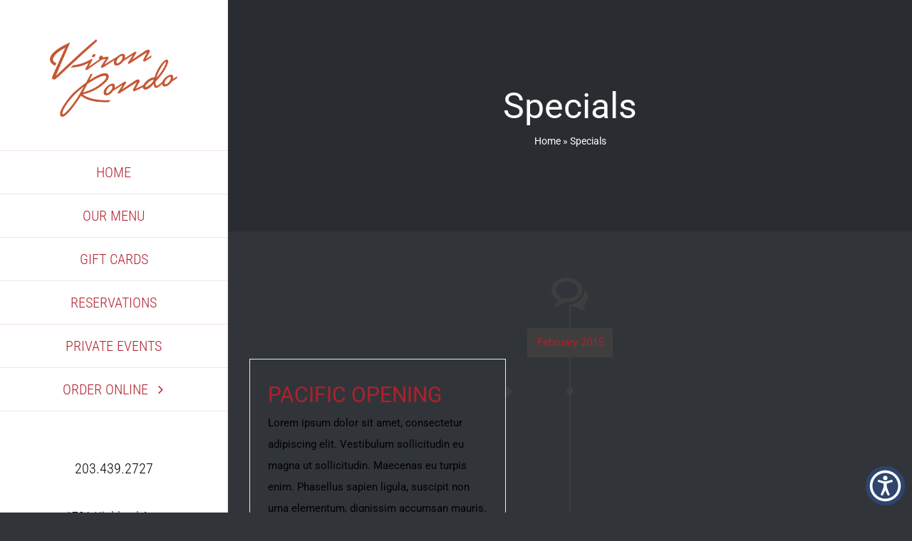

--- FILE ---
content_type: text/html; charset=UTF-8
request_url: https://www.vironrondoosteria.com/category/specials/
body_size: 13187
content:
<!DOCTYPE html>
<html class="avada-html-layout-wide avada-html-header-position-left avada-html-is-archive" lang="en-US" prefix="og: http://ogp.me/ns# fb: http://ogp.me/ns/fb#">
<head>
	<meta http-equiv="X-UA-Compatible" content="IE=edge" />
	<meta http-equiv="Content-Type" content="text/html; charset=utf-8"/>
	<meta name="viewport" content="width=device-width, initial-scale=1" />
	<meta name='robots' content='index, follow, max-image-preview:large, max-snippet:-1, max-video-preview:-1' />
	<style>img:is([sizes="auto" i], [sizes^="auto," i]) { contain-intrinsic-size: 3000px 1500px }</style>
	
	<!-- This site is optimized with the Yoast SEO plugin v26.4 - https://yoast.com/wordpress/plugins/seo/ -->
	<title>Specials Archives - Viron Rondo Osteria</title>
	<link rel="canonical" href="https://www.vironrondoosteria.com/category/specials/" />
	<meta property="og:locale" content="en_US" />
	<meta property="og:type" content="article" />
	<meta property="og:title" content="Specials Archives - Viron Rondo Osteria" />
	<meta property="og:url" content="https://www.vironrondoosteria.com/category/specials/" />
	<meta property="og:site_name" content="Viron Rondo Osteria" />
	<meta name="twitter:card" content="summary_large_image" />
	<script type="application/ld+json" class="yoast-schema-graph">{"@context":"https://schema.org","@graph":[{"@type":"CollectionPage","@id":"https://www.vironrondoosteria.com/category/specials/","url":"https://www.vironrondoosteria.com/category/specials/","name":"Specials Archives - Viron Rondo Osteria","isPartOf":{"@id":"https://www.vironrondoosteria.com/#website"},"breadcrumb":{"@id":"https://www.vironrondoosteria.com/category/specials/#breadcrumb"},"inLanguage":"en-US"},{"@type":"BreadcrumbList","@id":"https://www.vironrondoosteria.com/category/specials/#breadcrumb","itemListElement":[{"@type":"ListItem","position":1,"name":"Home","item":"https://www.vironrondoosteria.com/"},{"@type":"ListItem","position":2,"name":"Specials"}]},{"@type":"WebSite","@id":"https://www.vironrondoosteria.com/#website","url":"https://www.vironrondoosteria.com/","name":"Viron Rondo Osteria","description":"Viron Rondo Osteria","potentialAction":[{"@type":"SearchAction","target":{"@type":"EntryPoint","urlTemplate":"https://www.vironrondoosteria.com/?s={search_term_string}"},"query-input":{"@type":"PropertyValueSpecification","valueRequired":true,"valueName":"search_term_string"}}],"inLanguage":"en-US"}]}</script>
	<!-- / Yoast SEO plugin. -->


<link rel='dns-prefetch' href='//www.googletagmanager.com' />
<link rel='dns-prefetch' href='//stats.wp.com' />
<link rel='preconnect' href='//i0.wp.com' />
<link rel='preconnect' href='//c0.wp.com' />
<link rel="alternate" type="application/rss+xml" title="Viron Rondo Osteria &raquo; Feed" href="https://www.vironrondoosteria.com/feed/" />
<link rel="alternate" type="application/rss+xml" title="Viron Rondo Osteria &raquo; Comments Feed" href="https://www.vironrondoosteria.com/comments/feed/" />
					<link rel="shortcut icon" href="https://www.vironrondoosteria.com/wp-content/uploads/2021/11/favicon.png" type="image/x-icon" />
		
					<!-- Apple Touch Icon -->
			<link rel="apple-touch-icon" sizes="180x180" href="https://www.vironrondoosteria.com/wp-content/uploads/2021/11/favicon.png">
		
					<!-- Android Icon -->
			<link rel="icon" sizes="192x192" href="https://www.vironrondoosteria.com/wp-content/uploads/2021/11/favicon.png">
		
					<!-- MS Edge Icon -->
			<meta name="msapplication-TileImage" content="https://www.vironrondoosteria.com/wp-content/uploads/2021/11/favicon.png">
				<link rel="alternate" type="application/rss+xml" title="Viron Rondo Osteria &raquo; Specials Category Feed" href="https://www.vironrondoosteria.com/category/specials/feed/" />
				
		<meta property="og:locale" content="en_US"/>
		<meta property="og:type" content="article"/>
		<meta property="og:site_name" content="Viron Rondo Osteria"/>
		<meta property="og:title" content="Specials Archives - Viron Rondo Osteria"/>
				<meta property="og:url" content="https://www.vironrondoosteria.com/ho-chi-minh-opening/"/>
																				<meta property="og:image" content=""/>
		<meta property="og:image:width" content=""/>
		<meta property="og:image:height" content=""/>
		<meta property="og:image:type" content=""/>
				<link rel='stylesheet' id='embedpress-css-css' href='https://www.vironrondoosteria.com/wp-content/plugins/embedpress/assets/css/embedpress.css?ver=1763460049' type='text/css' media='all' />
<link rel='stylesheet' id='embedpress-blocks-style-css' href='https://www.vironrondoosteria.com/wp-content/plugins/embedpress/assets/css/blocks.build.css?ver=1763460049' type='text/css' media='all' />
<link rel='stylesheet' id='mediaelement-css' href='https://c0.wp.com/c/6.8.3/wp-includes/js/mediaelement/mediaelementplayer-legacy.min.css' type='text/css' media='all' />
<link rel='stylesheet' id='wp-mediaelement-css' href='https://c0.wp.com/c/6.8.3/wp-includes/js/mediaelement/wp-mediaelement.min.css' type='text/css' media='all' />
<style id='jetpack-sharing-buttons-style-inline-css' type='text/css'>
.jetpack-sharing-buttons__services-list{display:flex;flex-direction:row;flex-wrap:wrap;gap:0;list-style-type:none;margin:5px;padding:0}.jetpack-sharing-buttons__services-list.has-small-icon-size{font-size:12px}.jetpack-sharing-buttons__services-list.has-normal-icon-size{font-size:16px}.jetpack-sharing-buttons__services-list.has-large-icon-size{font-size:24px}.jetpack-sharing-buttons__services-list.has-huge-icon-size{font-size:36px}@media print{.jetpack-sharing-buttons__services-list{display:none!important}}.editor-styles-wrapper .wp-block-jetpack-sharing-buttons{gap:0;padding-inline-start:0}ul.jetpack-sharing-buttons__services-list.has-background{padding:1.25em 2.375em}
</style>
<link rel='stylesheet' id='child-style-css' href='https://www.vironrondoosteria.com/wp-content/themes/Avada-Child-Theme/style.css?ver=6.8.3' type='text/css' media='all' />
<link rel='stylesheet' id='microthemer-css' href='https://www.vironrondoosteria.com/wp-content/micro-themes/active-styles.css?mts=34&#038;ver=6.8.3' type='text/css' media='all' />
<link rel='stylesheet' id='fusion-dynamic-css-css' href='https://www.vironrondoosteria.com/wp-content/uploads/fusion-styles/c61c7864fe8afd960f01760b2a151d10.min.css?ver=3.13.3' type='text/css' media='all' />

<!-- Google tag (gtag.js) snippet added by Site Kit -->
<!-- Google Analytics snippet added by Site Kit -->
<script type="text/javascript" src="https://www.googletagmanager.com/gtag/js?id=GT-PZQ8XV3G" id="google_gtagjs-js" async></script>
<script type="text/javascript" id="google_gtagjs-js-after">
/* <![CDATA[ */
window.dataLayer = window.dataLayer || [];function gtag(){dataLayer.push(arguments);}
gtag("set","linker",{"domains":["www.vironrondoosteria.com"]});
gtag("js", new Date());
gtag("set", "developer_id.dZTNiMT", true);
gtag("config", "GT-PZQ8XV3G");
 window._googlesitekit = window._googlesitekit || {}; window._googlesitekit.throttledEvents = []; window._googlesitekit.gtagEvent = (name, data) => { var key = JSON.stringify( { name, data } ); if ( !! window._googlesitekit.throttledEvents[ key ] ) { return; } window._googlesitekit.throttledEvents[ key ] = true; setTimeout( () => { delete window._googlesitekit.throttledEvents[ key ]; }, 5 ); gtag( "event", name, { ...data, event_source: "site-kit" } ); }; 
/* ]]> */
</script>
<link rel="https://api.w.org/" href="https://www.vironrondoosteria.com/wp-json/" /><link rel="alternate" title="JSON" type="application/json" href="https://www.vironrondoosteria.com/wp-json/wp/v2/categories/25" /><link rel="EditURI" type="application/rsd+xml" title="RSD" href="https://www.vironrondoosteria.com/xmlrpc.php?rsd" />
<meta name="generator" content="WordPress 6.8.3" />
        <script data-accessible-account-id="wp_vFtGhKjLm"
                id="allAccessibleWidget"
                src="https://www.vironrondoosteria.com/wp-content/plugins/allaccessible/assets/widget.js"
                defer></script>
        <meta name="generator" content="Site Kit by Google 1.171.0" />	<style>img#wpstats{display:none}</style>
		<style type="text/css" id="css-fb-visibility">@media screen and (max-width: 640px){.fusion-no-small-visibility{display:none !important;}body .sm-text-align-center{text-align:center !important;}body .sm-text-align-left{text-align:left !important;}body .sm-text-align-right{text-align:right !important;}body .sm-flex-align-center{justify-content:center !important;}body .sm-flex-align-flex-start{justify-content:flex-start !important;}body .sm-flex-align-flex-end{justify-content:flex-end !important;}body .sm-mx-auto{margin-left:auto !important;margin-right:auto !important;}body .sm-ml-auto{margin-left:auto !important;}body .sm-mr-auto{margin-right:auto !important;}body .fusion-absolute-position-small{position:absolute;top:auto;width:100%;}.awb-sticky.awb-sticky-small{ position: sticky; top: var(--awb-sticky-offset,0); }}@media screen and (min-width: 641px) and (max-width: 1024px){.fusion-no-medium-visibility{display:none !important;}body .md-text-align-center{text-align:center !important;}body .md-text-align-left{text-align:left !important;}body .md-text-align-right{text-align:right !important;}body .md-flex-align-center{justify-content:center !important;}body .md-flex-align-flex-start{justify-content:flex-start !important;}body .md-flex-align-flex-end{justify-content:flex-end !important;}body .md-mx-auto{margin-left:auto !important;margin-right:auto !important;}body .md-ml-auto{margin-left:auto !important;}body .md-mr-auto{margin-right:auto !important;}body .fusion-absolute-position-medium{position:absolute;top:auto;width:100%;}.awb-sticky.awb-sticky-medium{ position: sticky; top: var(--awb-sticky-offset,0); }}@media screen and (min-width: 1025px){.fusion-no-large-visibility{display:none !important;}body .lg-text-align-center{text-align:center !important;}body .lg-text-align-left{text-align:left !important;}body .lg-text-align-right{text-align:right !important;}body .lg-flex-align-center{justify-content:center !important;}body .lg-flex-align-flex-start{justify-content:flex-start !important;}body .lg-flex-align-flex-end{justify-content:flex-end !important;}body .lg-mx-auto{margin-left:auto !important;margin-right:auto !important;}body .lg-ml-auto{margin-left:auto !important;}body .lg-mr-auto{margin-right:auto !important;}body .fusion-absolute-position-large{position:absolute;top:auto;width:100%;}.awb-sticky.awb-sticky-large{ position: sticky; top: var(--awb-sticky-offset,0); }}</style><style type="text/css">.recentcomments a{display:inline !important;padding:0 !important;margin:0 !important;}</style><meta name="generator" content="Powered by Slider Revolution 6.7.38 - responsive, Mobile-Friendly Slider Plugin for WordPress with comfortable drag and drop interface." />
<script data-jetpack-boost="ignore">function setREVStartSize(e){
			//window.requestAnimationFrame(function() {
				window.RSIW = window.RSIW===undefined ? window.innerWidth : window.RSIW;
				window.RSIH = window.RSIH===undefined ? window.innerHeight : window.RSIH;
				try {
					var pw = document.getElementById(e.c).parentNode.offsetWidth,
						newh;
					pw = pw===0 || isNaN(pw) || (e.l=="fullwidth" || e.layout=="fullwidth") ? window.RSIW : pw;
					e.tabw = e.tabw===undefined ? 0 : parseInt(e.tabw);
					e.thumbw = e.thumbw===undefined ? 0 : parseInt(e.thumbw);
					e.tabh = e.tabh===undefined ? 0 : parseInt(e.tabh);
					e.thumbh = e.thumbh===undefined ? 0 : parseInt(e.thumbh);
					e.tabhide = e.tabhide===undefined ? 0 : parseInt(e.tabhide);
					e.thumbhide = e.thumbhide===undefined ? 0 : parseInt(e.thumbhide);
					e.mh = e.mh===undefined || e.mh=="" || e.mh==="auto" ? 0 : parseInt(e.mh,0);
					if(e.layout==="fullscreen" || e.l==="fullscreen")
						newh = Math.max(e.mh,window.RSIH);
					else{
						e.gw = Array.isArray(e.gw) ? e.gw : [e.gw];
						for (var i in e.rl) if (e.gw[i]===undefined || e.gw[i]===0) e.gw[i] = e.gw[i-1];
						e.gh = e.el===undefined || e.el==="" || (Array.isArray(e.el) && e.el.length==0)? e.gh : e.el;
						e.gh = Array.isArray(e.gh) ? e.gh : [e.gh];
						for (var i in e.rl) if (e.gh[i]===undefined || e.gh[i]===0) e.gh[i] = e.gh[i-1];
											
						var nl = new Array(e.rl.length),
							ix = 0,
							sl;
						e.tabw = e.tabhide>=pw ? 0 : e.tabw;
						e.thumbw = e.thumbhide>=pw ? 0 : e.thumbw;
						e.tabh = e.tabhide>=pw ? 0 : e.tabh;
						e.thumbh = e.thumbhide>=pw ? 0 : e.thumbh;
						for (var i in e.rl) nl[i] = e.rl[i]<window.RSIW ? 0 : e.rl[i];
						sl = nl[0];
						for (var i in nl) if (sl>nl[i] && nl[i]>0) { sl = nl[i]; ix=i;}
						var m = pw>(e.gw[ix]+e.tabw+e.thumbw) ? 1 : (pw-(e.tabw+e.thumbw)) / (e.gw[ix]);
						newh =  (e.gh[ix] * m) + (e.tabh + e.thumbh);
					}
					var el = document.getElementById(e.c);
					if (el!==null && el) el.style.height = newh+"px";
					el = document.getElementById(e.c+"_wrapper");
					if (el!==null && el) {
						el.style.height = newh+"px";
						el.style.display = "block";
					}
				} catch(e){
					console.log("Failure at Presize of Slider:" + e)
				}
			//});
		  };</script>
		<script type="text/javascript">
			var doc = document.documentElement;
			doc.setAttribute( 'data-useragent', navigator.userAgent );
		</script>
		<!-- Global site tag (gtag.js) - Google Analytics -->
<script async src="https://www.googletagmanager.com/gtag/js?id=UA-39146892-19"></script>
<script>
  window.dataLayer = window.dataLayer || [];
  function gtag(){dataLayer.push(arguments);}
  gtag('js', new Date());

  gtag('config', 'UA-39146892-19');
</script>
	<meta name="facebook-domain-verification" content="g4g1j1vxw0o3q1yzj3nr8jovdfgghr" />

<!-- Meta Pixel Code -->
<script>
  !function(f,b,e,v,n,t,s)
  {if(f.fbq)return;n=f.fbq=function(){n.callMethod?
  n.callMethod.apply(n,arguments):n.queue.push(arguments)};
  if(!f._fbq)f._fbq=n;n.push=n;n.loaded=!0;n.version='2.0';
  n.queue=[];t=b.createElement(e);t.async=!0;
  t.src=v;s=b.getElementsByTagName(e)[0];
  s.parentNode.insertBefore(t,s)}(window, document,'script',
  'https://connect.facebook.net/en_US/fbevents.js');
  fbq('init', '818357829399178');
  fbq('track', 'PageView');
</script>
<noscript><img height="1" width="1" style="display:none"
  src="https://www.facebook.com/tr?id=818357829399178&ev=PageView&noscript=1"
/></noscript>
<!-- End Meta Pixel Code --></head>

<body class="archive category category-specials category-25 wp-theme-Avada wp-child-theme-Avada-Child-Theme mtp-173 mtp-post-ho-chi-minh-opening fusion-image-hovers fusion-pagination-sizing fusion-button_type-flat fusion-button_span-no fusion-button_gradient-linear avada-image-rollover-circle-yes avada-image-rollover-yes avada-image-rollover-direction-left awbh-left fusion-body ltr no-tablet-sticky-header no-mobile-sticky-header no-desktop-totop no-mobile-totop fusion-disable-outline fusion-sub-menu-fade mobile-logo-pos-center layout-wide-mode avada-has-boxed-modal-shadow-none layout-scroll-offset-full avada-has-zero-margin-offset-top side-header side-header-left menu-text-align-center mobile-menu-design-modern fusion-show-pagination-text fusion-header-layout-v1 avada-responsive avada-footer-fx-none avada-menu-highlight-style-bar fusion-search-form-classic fusion-main-menu-search-dropdown fusion-avatar-square avada-dropdown-styles avada-blog-layout-timeline avada-blog-archive-layout-timeline avada-header-shadow-no avada-menu-icon-position-left avada-has-megamenu-shadow avada-has-mainmenu-dropdown-divider avada-has-pagetitle-bg-full avada-has-100-footer avada-has-breadcrumb-mobile-hidden avada-has-titlebar-bar_and_content avada-has-pagination-padding avada-flyout-menu-direction-fade avada-ec-views-v1" data-awb-post-id="173">
		<a class="skip-link screen-reader-text" href="#content">Skip to content</a>

	<div id="boxed-wrapper">
		
		<div id="wrapper" class="fusion-wrapper">
			<div id="home" style="position:relative;top:-1px;"></div>
												<div class="fusion-tb-header" id="side-header"><div class="fusion-sticky-container awb-sticky-content side-header-wrapper" data-sticky-large-visibility="1" ><div class="fusion-fullwidth fullwidth-box fusion-builder-row-1 fusion-flex-container nonhundred-percent-fullwidth non-hundred-percent-height-scrolling fusion-sticky-container fusion-custom-z-index" style="--awb-border-sizes-right:1px;--awb-border-color:rgba(176,32,47,0.13);--awb-border-radius-top-left:0px;--awb-border-radius-top-right:0px;--awb-border-radius-bottom-right:0px;--awb-border-radius-bottom-left:0px;--awb-z-index:9999;--awb-padding-top:0px;--awb-padding-right:0px;--awb-padding-bottom:0px;--awb-padding-left:0px;--awb-padding-top-medium:15px;--awb-padding-right-medium:25px;--awb-padding-bottom-medium:15px;--awb-padding-left-medium:25px;--awb-background-color:#ffffff;--awb-flex-wrap:wrap;" data-transition-offset="0" data-scroll-offset="0" data-sticky-small-visibility="1" data-sticky-medium-visibility="1" data-sticky-large-visibility="1" ><div class="fusion-builder-row fusion-row fusion-flex-align-items-stretch fusion-flex-content-wrap" style="max-width:1216.8px;margin-left: calc(-4% / 2 );margin-right: calc(-4% / 2 );"><div class="fusion-layout-column fusion_builder_column fusion-builder-column-0 fusion_builder_column_1_1 1_1 fusion-flex-column fusion-no-small-visibility fusion-no-medium-visibility" style="--awb-padding-top:40px;--awb-padding-right:60px;--awb-padding-bottom:32px;--awb-padding-left:60px;--awb-bg-size:cover;--awb-border-color:rgba(176,32,47,0.13);--awb-border-bottom:1px;--awb-border-style:solid;--awb-width-large:100%;--awb-margin-top-large:0px;--awb-spacing-right-large:1.92%;--awb-margin-bottom-large:0px;--awb-spacing-left-large:1.92%;--awb-width-medium:100%;--awb-order-medium:0;--awb-spacing-right-medium:1.92%;--awb-spacing-left-medium:1.92%;--awb-width-small:100%;--awb-order-small:0;--awb-spacing-right-small:1.92%;--awb-spacing-left-small:1.92%;"><div class="fusion-column-wrapper fusion-column-has-shadow fusion-flex-justify-content-flex-start fusion-content-layout-column"><div class="fusion-image-element md-text-align-left sm-text-align-left" style="text-align:center;--awb-margin-top:-30px;--awb-margin-bottom:-30px;--awb-caption-title-font-family:var(--h2_typography-font-family);--awb-caption-title-font-weight:var(--h2_typography-font-weight);--awb-caption-title-font-style:var(--h2_typography-font-style);--awb-caption-title-size:var(--h2_typography-font-size);--awb-caption-title-transform:var(--h2_typography-text-transform);--awb-caption-title-line-height:var(--h2_typography-line-height);--awb-caption-title-letter-spacing:var(--h2_typography-letter-spacing);"><span class=" fusion-imageframe imageframe-none imageframe-1 hover-type-none"><a class="fusion-no-lightbox" href="https://www.vironrondoosteria.com/" target="_self" aria-label="Viron Rondo Osteria Logo"><img data-recalc-dims="1" fetchpriority="high" decoding="async" width="1170" height="1170" alt="Viron Rondo Osteria Logo" src="https://i0.wp.com/www.vironrondoosteria.com/wp-content/uploads/2024/08/logopsd.png?resize=1170%2C1170&#038;ssl=1" class="img-responsive wp-image-4775 disable-lazyload" srcset="https://i0.wp.com/www.vironrondoosteria.com/wp-content/uploads/2024/08/logopsd.png?resize=66%2C66&amp;ssl=1 66w, https://i0.wp.com/www.vironrondoosteria.com/wp-content/uploads/2024/08/logopsd.png?resize=150%2C150&amp;ssl=1 150w, https://i0.wp.com/www.vironrondoosteria.com/wp-content/uploads/2024/08/logopsd.png?resize=200%2C200&amp;ssl=1 200w, https://i0.wp.com/www.vironrondoosteria.com/wp-content/uploads/2024/08/logopsd.png?resize=300%2C300&amp;ssl=1 300w, https://i0.wp.com/www.vironrondoosteria.com/wp-content/uploads/2024/08/logopsd.png?resize=400%2C400&amp;ssl=1 400w, https://i0.wp.com/www.vironrondoosteria.com/wp-content/uploads/2024/08/logopsd.png?resize=500%2C500&amp;ssl=1 500w, https://i0.wp.com/www.vironrondoosteria.com/wp-content/uploads/2024/08/logopsd.png?resize=600%2C600&amp;ssl=1 600w, https://i0.wp.com/www.vironrondoosteria.com/wp-content/uploads/2024/08/logopsd.png?resize=700%2C700&amp;ssl=1 700w, https://i0.wp.com/www.vironrondoosteria.com/wp-content/uploads/2024/08/logopsd.png?resize=768%2C768&amp;ssl=1 768w, https://i0.wp.com/www.vironrondoosteria.com/wp-content/uploads/2024/08/logopsd.png?resize=800%2C800&amp;ssl=1 800w, https://i0.wp.com/www.vironrondoosteria.com/wp-content/uploads/2024/08/logopsd.png?resize=1024%2C1024&amp;ssl=1 1024w, https://i0.wp.com/www.vironrondoosteria.com/wp-content/uploads/2024/08/logopsd.png?resize=1200%2C1200&amp;ssl=1 1200w, https://i0.wp.com/www.vironrondoosteria.com/wp-content/uploads/2024/08/logopsd.png?resize=1536%2C1536&amp;ssl=1 1536w, https://i0.wp.com/www.vironrondoosteria.com/wp-content/uploads/2024/08/logopsd.png?w=2340&amp;ssl=1 2340w, https://i0.wp.com/www.vironrondoosteria.com/wp-content/uploads/2024/08/logopsd.png?w=3061&amp;ssl=1 3061w" sizes="(max-width: 1024px) 100vw, (max-width: 640px) 100vw, 1200px" /></a></span></div></div></div><div class="fusion-layout-column fusion_builder_column fusion-builder-column-1 fusion_builder_column_1_1 1_1 fusion-flex-column fusion-no-large-visibility" style="--awb-padding-top:0px;--awb-padding-right:0px;--awb-padding-bottom:0px;--awb-padding-left:0px;--awb-bg-size:cover;--awb-width-large:100%;--awb-margin-top-large:0px;--awb-spacing-right-large:1.92%;--awb-margin-bottom-large:0px;--awb-spacing-left-large:1.92%;--awb-width-medium:75%;--awb-order-medium:0;--awb-spacing-right-medium:2.56%;--awb-spacing-left-medium:2.56%;--awb-width-small:75%;--awb-order-small:0;--awb-spacing-right-small:2.56%;--awb-spacing-left-small:2.56%;"><div class="fusion-column-wrapper fusion-column-has-shadow fusion-flex-justify-content-flex-start fusion-content-layout-column"><div class="fusion-image-element md-text-align-left sm-text-align-left" style="text-align:center;--awb-caption-title-font-family:var(--h2_typography-font-family);--awb-caption-title-font-weight:var(--h2_typography-font-weight);--awb-caption-title-font-style:var(--h2_typography-font-style);--awb-caption-title-size:var(--h2_typography-font-size);--awb-caption-title-transform:var(--h2_typography-text-transform);--awb-caption-title-line-height:var(--h2_typography-line-height);--awb-caption-title-letter-spacing:var(--h2_typography-letter-spacing);"><span class=" fusion-imageframe imageframe-none imageframe-2 hover-type-none"><a class="fusion-no-lightbox" href="https://www.vironrondoosteria.com/" target="_self" aria-label="Viron Rondo"><img data-recalc-dims="1" decoding="async" width="1170" height="222" alt="Viron Rondo Logo" src="https://i0.wp.com/www.vironrondoosteria.com/wp-content/uploads/2024/08/logohorizontal.png?resize=1170%2C222&#038;ssl=1" class="img-responsive wp-image-4778 disable-lazyload" srcset="https://i0.wp.com/www.vironrondoosteria.com/wp-content/uploads/2024/08/logohorizontal.png?resize=200%2C38&amp;ssl=1 200w, https://i0.wp.com/www.vironrondoosteria.com/wp-content/uploads/2024/08/logohorizontal.png?resize=300%2C57&amp;ssl=1 300w, https://i0.wp.com/www.vironrondoosteria.com/wp-content/uploads/2024/08/logohorizontal.png?resize=400%2C76&amp;ssl=1 400w, https://i0.wp.com/www.vironrondoosteria.com/wp-content/uploads/2024/08/logohorizontal.png?resize=500%2C95&amp;ssl=1 500w, https://i0.wp.com/www.vironrondoosteria.com/wp-content/uploads/2024/08/logohorizontal.png?resize=600%2C114&amp;ssl=1 600w, https://i0.wp.com/www.vironrondoosteria.com/wp-content/uploads/2024/08/logohorizontal.png?resize=700%2C133&amp;ssl=1 700w, https://i0.wp.com/www.vironrondoosteria.com/wp-content/uploads/2024/08/logohorizontal.png?resize=768%2C145&amp;ssl=1 768w, https://i0.wp.com/www.vironrondoosteria.com/wp-content/uploads/2024/08/logohorizontal.png?resize=800%2C152&amp;ssl=1 800w, https://i0.wp.com/www.vironrondoosteria.com/wp-content/uploads/2024/08/logohorizontal.png?resize=1024%2C194&amp;ssl=1 1024w, https://i0.wp.com/www.vironrondoosteria.com/wp-content/uploads/2024/08/logohorizontal.png?w=1172&amp;ssl=1 1172w" sizes="(max-width: 1024px) 100vw, (max-width: 640px) 100vw, 1172px" /></a></span></div></div></div><div class="fusion-layout-column fusion_builder_column fusion-builder-column-2 fusion_builder_column_1_1 1_1 fusion-flex-column fusion-flex-align-self-center" style="--awb-padding-top:0px;--awb-padding-right:0px;--awb-padding-bottom:0px;--awb-padding-left:0px;--awb-bg-size:cover;--awb-border-color:#313539;--awb-border-style:solid;--awb-width-large:100%;--awb-margin-top-large:0px;--awb-spacing-right-large:1.92%;--awb-margin-bottom-large:0px;--awb-spacing-left-large:1.92%;--awb-width-medium:25%;--awb-order-medium:0;--awb-spacing-right-medium:7.68%;--awb-spacing-left-medium:7.68%;--awb-width-small:25%;--awb-order-small:0;--awb-spacing-right-small:7.68%;--awb-spacing-left-small:7.68%;"><div class="fusion-column-wrapper fusion-column-has-shadow fusion-flex-justify-content-flex-start fusion-content-layout-column"><nav class="awb-menu awb-menu_column awb-menu_em-hover mobile-mode-collapse-to-button awb-menu_icons-left awb-menu_dc-yes mobile-trigger-fullwidth-off awb-menu_mobile-accordion awb-menu_indent-center mobile-size-full-absolute loading mega-menu-loading awb-menu_desktop awb-menu_dropdown awb-menu_expand-right awb-menu_transition-fade" style="--awb-font-size:20px;--awb-text-transform:none;--awb-gap:0px;--awb-justify-content:center;--awb-items-padding-top:10px;--awb-items-padding-right:60px;--awb-items-padding-bottom:10px;--awb-items-padding-left:60px;--awb-border-color:rgba(176,32,47,0.13);--awb-border-bottom:1px;--awb-color:#b1212f;--awb-active-color:#000000;--awb-active-border-bottom:1px;--awb-active-border-color:rgba(176,32,47,0.13);--awb-submenu-sep-color:rgba(255,255,255,0);--awb-submenu-border-radius-top-left:3px;--awb-submenu-border-radius-top-right:3px;--awb-submenu-border-radius-bottom-right:3px;--awb-submenu-border-radius-bottom-left:3px;--awb-submenu-active-bg:#941615;--awb-submenu-active-color:#ffffff;--awb-submenu-text-transform:none;--awb-icons-color:#ffffff;--awb-main-justify-content:center;--awb-mobile-nav-button-align-hor:center;--awb-mobile-nav-items-height:25;--awb-mobile-active-bg:#b0202e;--awb-mobile-active-color:#ffffff;--awb-mobile-trigger-font-size:40px;--awb-trigger-padding-right:0px;--awb-trigger-padding-bottom:0px;--awb-trigger-padding-left:0px;--awb-mobile-trigger-color:#c55531;--awb-mobile-trigger-background-color:rgba(255,255,255,0);--awb-mobile-nav-trigger-bottom-margin:15px;--awb-mobile-sep-color:#e0e0e0;--awb-mobile-justify:center;--awb-mobile-caret-left:auto;--awb-mobile-caret-right:0;--awb-box-shadow:0px 5px 10px 0px rgba(78,109,67,0.05);;--awb-fusion-font-family-typography:&quot;Roboto Condensed&quot;;--awb-fusion-font-style-typography:normal;--awb-fusion-font-weight-typography:300;--awb-fusion-font-family-submenu-typography:inherit;--awb-fusion-font-style-submenu-typography:normal;--awb-fusion-font-weight-submenu-typography:400;--awb-fusion-font-family-mobile-typography:inherit;--awb-fusion-font-style-mobile-typography:normal;--awb-fusion-font-weight-mobile-typography:400;" aria-label="Cafe Main Menu" data-breakpoint="640" data-count="0" data-transition-type="fade" data-transition-time="300" data-expand="right"><button type="button" class="awb-menu__m-toggle awb-menu__m-toggle_no-text" aria-expanded="false" aria-controls="menu-cafe-main-menu"><span class="awb-menu__m-toggle-inner"><span class="collapsed-nav-text"><span class="screen-reader-text">Toggle Navigation</span></span><span class="awb-menu__m-collapse-icon awb-menu__m-collapse-icon_no-text"><span class="awb-menu__m-collapse-icon-open awb-menu__m-collapse-icon-open_no-text cafe-menu"></span><span class="awb-menu__m-collapse-icon-close awb-menu__m-collapse-icon-close_no-text cafe-close"></span></span></span></button><ul id="menu-cafe-main-menu" class="fusion-menu awb-menu__main-ul awb-menu__main-ul_column"><li  id="menu-item-979"  class="menu-item menu-item-type-custom menu-item-object-custom menu-item-979 awb-menu__li awb-menu__main-li awb-menu__main-li_regular"  data-item-id="979"><span class="awb-menu__main-background-default awb-menu__main-background-default_fade"></span><span class="awb-menu__main-background-active awb-menu__main-background-active_fade"></span><a  href="/" class="awb-menu__main-a awb-menu__main-a_regular"><span class="menu-text">HOME</span></a></li><li  id="menu-item-980"  class="menu-item menu-item-type-custom menu-item-object-custom menu-item-980 awb-menu__li awb-menu__main-li awb-menu__main-li_regular"  data-item-id="980"><span class="awb-menu__main-background-default awb-menu__main-background-default_fade"></span><span class="awb-menu__main-background-active awb-menu__main-background-active_fade"></span><a  href="/our-menu" class="awb-menu__main-a awb-menu__main-a_regular"><span class="menu-text">OUR MENU</span></a></li><li  id="menu-item-981"  class="menu-item menu-item-type-custom menu-item-object-custom menu-item-981 awb-menu__li awb-menu__main-li awb-menu__main-li_regular"  data-item-id="981"><span class="awb-menu__main-background-default awb-menu__main-background-default_fade"></span><span class="awb-menu__main-background-active awb-menu__main-background-active_fade"></span><a  href="https://www.vironrondoosteria.com/gift-cards/" class="awb-menu__main-a awb-menu__main-a_regular"><span class="menu-text">GIFT CARDS</span></a></li><li  id="menu-item-983"  class="menu-item menu-item-type-custom menu-item-object-custom menu-item-983 awb-menu__li awb-menu__main-li awb-menu__main-li_regular"  data-item-id="983"><span class="awb-menu__main-background-default awb-menu__main-background-default_fade"></span><span class="awb-menu__main-background-active awb-menu__main-background-active_fade"></span><a  href="#hours" class="awb-menu__main-a awb-menu__main-a_regular"><span class="menu-text">RESERVATIONS</span></a></li><li  id="menu-item-985"  class="menu-item menu-item-type-custom menu-item-object-custom menu-item-985 awb-menu__li awb-menu__main-li awb-menu__main-li_regular"  data-item-id="985"><span class="awb-menu__main-background-default awb-menu__main-background-default_fade"></span><span class="awb-menu__main-background-active awb-menu__main-background-active_fade"></span><a  href="https://www.vironrondoosteria.com/private-events/" class="awb-menu__main-a awb-menu__main-a_regular"><span class="menu-text">PRIVATE EVENTS</span></a></li><li  id="menu-item-2148"  class="menu-item menu-item-type-custom menu-item-object-custom menu-item-has-children menu-item-2148 awb-menu__li awb-menu__main-li awb-menu__main-li_regular"  data-item-id="2148"><span class="awb-menu__main-background-default awb-menu__main-background-default_fade"></span><span class="awb-menu__main-background-active awb-menu__main-background-active_fade"></span><a  target="_blank" rel="noopener noreferrer" href="https://bit.ly/3GfKQAl" class="awb-menu__main-a awb-menu__main-a_regular"><span class="menu-text">ORDER ONLINE</span><span class="awb-menu__open-nav-submenu-hover"></span></a><button type="button" aria-label="Open submenu of ORDER ONLINE" aria-expanded="false" class="awb-menu__open-nav-submenu_mobile awb-menu__open-nav-submenu_main"></button><ul class="awb-menu__sub-ul awb-menu__sub-ul_main"><li  id="menu-item-4767"  class="menu-item menu-item-type-custom menu-item-object-custom menu-item-4767 awb-menu__li awb-menu__sub-li" ><a  href="https://bit.ly/3GfKQAl" class="awb-menu__sub-a"><span>TAKE OUT</span></a></li><li  id="menu-item-4768"  class="menu-item menu-item-type-custom menu-item-object-custom menu-item-has-children menu-item-4768 awb-menu__li awb-menu__sub-li" ><a  href="#" class="awb-menu__sub-a"><span>DELIVERY</span><span class="awb-menu__open-nav-submenu-hover"></span></a><button type="button" aria-label="Open submenu of DELIVERY" aria-expanded="false" class="awb-menu__open-nav-submenu_mobile awb-menu__open-nav-submenu_sub"></button><ul class="awb-menu__sub-ul awb-menu__sub-ul_grand"><li  id="menu-item-4766"  class="menu-item menu-item-type-custom menu-item-object-custom menu-item-4766 awb-menu__li awb-menu__sub-li" ><a  href="https://www.ubereats.com/store/viron-rondo-osteria-cheshire/ts1ZEo3dUX-xMa9U2FUTpg?diningMode=DELIVERY&#038;mod=storeDeliveryTime&#038;modctx=%257B%2522entryPoint%2522%253A%2522store-auto-surface%2522%252C%2522encodedStoreUuid%2522%253A%2522ts1ZEo3dUX-xMa9U2FUTpg%2522%257D&#038;pl=[base64]%3D&#038;ps=1" class="awb-menu__sub-a"><span>Delivery via UberEats</span></a></li><li  id="menu-item-4769"  class="menu-item menu-item-type-custom menu-item-object-custom menu-item-4769 awb-menu__li awb-menu__sub-li" ><a  href="https://www.doordash.com/store/viron-rondo-osteria-cheshire-149088/" class="awb-menu__sub-a"><span>Delivery via DoorDash</span></a></li><li  id="menu-item-4770"  class="menu-item menu-item-type-custom menu-item-object-custom menu-item-4770 awb-menu__li awb-menu__sub-li" ><a  href="https://www.grubhub.com/restaurant/viron-rondo-osteria-1721-highland-ave-cheshire/7056432" class="awb-menu__sub-a"><span>Delivery via GrubHub</span></a></li></ul></li><li  id="menu-item-4792"  class="menu-item menu-item-type-custom menu-item-object-custom menu-item-has-children menu-item-4792 awb-menu__li awb-menu__sub-li" ><a  href="#" class="awb-menu__sub-a"><span>CATERING</span><span class="awb-menu__open-nav-submenu-hover"></span></a><button type="button" aria-label="Open submenu of CATERING" aria-expanded="false" class="awb-menu__open-nav-submenu_mobile awb-menu__open-nav-submenu_sub"></button><ul class="awb-menu__sub-ul awb-menu__sub-ul_grand"><li  id="menu-item-4793"  class="menu-item menu-item-type-custom menu-item-object-custom menu-item-4793 awb-menu__li awb-menu__sub-li" ><a  href="https://www.toasttab.com/catering/viron-rondo-osteria-1721-highland-ave" class="awb-menu__sub-a"><span>Online Catering Pick-Up &#038; Delivery</span></a></li></ul></li></ul></li></ul></nav></div></div><div class="fusion-layout-column fusion_builder_column fusion-builder-column-3 fusion_builder_column_1_1 1_1 fusion-flex-column fusion-no-small-visibility fusion-no-medium-visibility" style="--awb-padding-top:40px;--awb-padding-bottom:12vh;--awb-bg-size:cover;--awb-width-large:100%;--awb-margin-top-large:0px;--awb-spacing-right-large:1.92%;--awb-margin-bottom-large:0px;--awb-spacing-left-large:1.92%;--awb-width-medium:100%;--awb-order-medium:0;--awb-spacing-right-medium:1.92%;--awb-spacing-left-medium:1.92%;--awb-width-small:100%;--awb-order-small:0;--awb-spacing-right-small:1.92%;--awb-spacing-left-small:1.92%;"><div class="fusion-column-wrapper fusion-column-has-shadow fusion-flex-justify-content-flex-start fusion-content-layout-column"><div class="fusion-text fusion-text-1" style="--awb-font-size:20px;--awb-text-transform:none;--awb-text-color:#000000;--awb-text-font-family:&quot;Roboto Condensed&quot;;--awb-text-font-style:normal;--awb-text-font-weight:300;"><p style="text-align: center;">203.439.2727</p>
</div><div class="fusion-text fusion-text-2" style="--awb-font-size:18px;--awb-line-height:20px;--awb-text-transform:none;--awb-text-color:#000000;--awb-text-font-family:&quot;Roboto Condensed&quot;;--awb-text-font-style:normal;--awb-text-font-weight:300;"><p style="text-align: center;">1721 Highland Ave,<br />
Cheshire, CT 06410</p>
</div><div class="fusion-social-links fusion-social-links-1" style="--awb-margin-top:0px;--awb-margin-right:0px;--awb-margin-bottom:0px;--awb-margin-left:0px;--awb-alignment:center;--awb-box-border-top:1px;--awb-box-border-right:0px;--awb-box-border-bottom:0px;--awb-box-border-left:0px;--awb-icon-colors-hover:#ffffff;--awb-box-colors-hover:#af202e;--awb-box-border-color:#efefef;--awb-box-border-color-hover:#af202e;"><div class="fusion-social-networks boxed-icons color-type-custom"><div class="fusion-social-networks-wrapper"><a class="fusion-social-network-icon fusion-tooltip fusion-facebook awb-icon-facebook" style="color:#b1212f;font-size:18px;width:18px;background-color:#ffffff;border-color:#ffffff;border-radius:50%;" data-placement="top" data-title="Facebook" data-toggle="tooltip" title="Facebook" aria-label="facebook" target="_blank" rel="noopener noreferrer" href="https://www.facebook.com/VironRondoOsteria"></a><a class="fusion-social-network-icon fusion-tooltip fusion-instagram awb-icon-instagram" style="color:#b1212f;font-size:18px;width:18px;background-color:#ffffff;border-color:#ffffff;border-radius:50%;" data-placement="top" data-title="Instagram" data-toggle="tooltip" title="Instagram" aria-label="instagram" target="_blank" rel="noopener noreferrer" href="https://www.instagram.com/vironrondo/"></a><a class="fusion-social-network-icon fusion-tooltip fusion-tiktok awb-icon-tiktok" style="color:#b1212f;font-size:18px;width:18px;background-color:#ffffff;border-color:#ffffff;border-radius:50%;" data-placement="top" data-title="Tiktok" data-toggle="tooltip" title="Tiktok" aria-label="tiktok" target="_blank" rel="noopener noreferrer" href="https://www.tiktok.com/@vironrondoosteria"></a><a class="fusion-social-network-icon fusion-tooltip fusion-yelp awb-icon-yelp" style="color:#b1212f;font-size:18px;width:18px;background-color:#ffffff;border-color:#ffffff;border-radius:50%;" data-placement="top" data-title="Yelp" data-toggle="tooltip" title="Yelp" aria-label="yelp" target="_blank" rel="noopener noreferrer" href="https://www.yelp.com/biz/viron-rondo-osteria-cheshire"></a></div></div></div></div></div></div></div>
</div></div>		<div id="sliders-container" class="fusion-slider-visibility">
					</div>
											
			<section class="avada-page-titlebar-wrapper" aria-label="Page Title Bar">
	<div class="fusion-page-title-bar fusion-page-title-bar-none fusion-page-title-bar-center">
		<div class="fusion-page-title-row">
			<div class="fusion-page-title-wrapper">
				<div class="fusion-page-title-captions">

																							<h1 class="entry-title">Specials</h1>

											
																		<div class="fusion-page-title-secondary">
								<nav class="fusion-breadcrumbs awb-yoast-breadcrumbs" aria-label="Breadcrumb"><span><span><a href="https://www.vironrondoosteria.com/">Home</a></span> » <span class="breadcrumb_last" aria-current="page">Specials</span></span></nav>							</div>
											
				</div>

				
			</div>
		</div>
	</div>
</section>

						<main id="main" class="clearfix ">
				<div class="fusion-row" style="">
<section id="content" class=" full-width" style="width: 100%;">
	
	<div id="posts-container" class="fusion-blog-archive fusion-blog-layout-timeline-wrapper fusion-clearfix">
	<div class="fusion-posts-container fusion-no-meta-info fusion-blog-pagination fusion-blog-rollover " data-pages="1">
								<div class="fusion-timeline-icon"><i class="awb-icon-bubbles" aria-hidden="true"></i></div>
			<div class="fusion-blog-layout-timeline fusion-clearfix">

			
						<div class="fusion-timeline-line"></div>
		
		
										<h3 class="fusion-timeline-date">February 2015</h3><div class="fusion-collapse-month">			<article id="post-173" class="fusion-post-timeline fusion-left-column  post fusion-clearfix post-173 type-post status-publish format-standard hentry category-dinner category-featured category-opening category-specials">
				
				
				
									
				
														<div class="fusion-post-content-wrapper">
				
														<div class="fusion-timeline-circle"></div>
					<div class="fusion-timeline-arrow"></div>
				
				<div class="fusion-post-content post-content">
					<h2 class="entry-title fusion-post-title"><a href="https://www.vironrondoosteria.com/ho-chi-minh-opening/">PACIFIC OPENING</a></h2>
																<span class="vcard rich-snippet-hidden"><span class="fn"><a href="https://www.vironrondoosteria.com/author/admin/" title="Posts by admin" rel="author">admin</a></span></span><span class="updated rich-snippet-hidden">2015-02-04T19:09:25-05:00</span>
												
					
					<div class="fusion-post-content-container">
						<p>Lorem ipsum dolor sit amet, consectetur adipiscing elit. Vestibulum sollicitudin eu magna ut sollicitudin. Maecenas eu turpis enim. Phasellus sapien ligula, suscipit non urna elementum, dignissim accumsan mauris. Duis bibendum purus vitae purus scelerisque, ut mollis purus luctus. Vestibulum at auctor urna. Nam facilisis, justo ac pellentesque faucibus, libero magna congue tortor, eu varius ante  [...]</p>					</div>
				</div>

				
													<span class="entry-title rich-snippet-hidden">PACIFIC OPENING</span><span class="vcard rich-snippet-hidden"><span class="fn"><a href="https://www.vironrondoosteria.com/author/admin/" title="Posts by admin" rel="author">admin</a></span></span><span class="updated rich-snippet-hidden">2015-02-04T19:09:25-05:00</span>				
									</div>
				
							</article>

			
		
					</div>
		
	</div>

				</div>
	</div>
</section>
						
					</div>  <!-- fusion-row -->
				</main>  <!-- #main -->
				
				
								
					<div class="fusion-tb-footer fusion-footer"><div class="fusion-footer-widget-area fusion-widget-area"><div class="fusion-fullwidth fullwidth-box fusion-builder-row-2 fusion-flex-container has-pattern-background has-mask-background hundred-percent-fullwidth non-hundred-percent-height-scrolling" style="--awb-border-radius-top-left:0px;--awb-border-radius-top-right:0px;--awb-border-radius-bottom-right:0px;--awb-border-radius-bottom-left:0px;--awb-padding-top:0px;--awb-padding-bottom:0px;--awb-padding-top-small:0px;--awb-padding-right-small:0px;--awb-padding-bottom-small:0px;--awb-padding-left-small:0px;--awb-margin-top:0px;--awb-margin-bottom:0px;--awb-background-color:#efefef;--awb-flex-wrap:wrap;" ><div class="fusion-builder-row fusion-row fusion-flex-align-items-stretch fusion-flex-content-wrap" style="width:104% !important;max-width:104% !important;margin-left: calc(-4% / 2 );margin-right: calc(-4% / 2 );"><div class="fusion-layout-column fusion_builder_column fusion-builder-column-4 fusion-flex-column" style="--awb-padding-top:50px;--awb-padding-right:50px;--awb-padding-bottom:50px;--awb-padding-left:50px;--awb-padding-right-small:15px;--awb-padding-left-small:15px;--awb-bg-size:cover;--awb-width-large:20%;--awb-margin-top-large:0px;--awb-spacing-right-large:0%;--awb-margin-bottom-large:0px;--awb-spacing-left-large:0%;--awb-width-medium:100%;--awb-order-medium:0;--awb-spacing-right-medium:1.92%;--awb-spacing-left-medium:1.92%;--awb-width-small:100%;--awb-order-small:0;--awb-spacing-right-small:1.92%;--awb-spacing-left-small:1.92%;"><div class="fusion-column-wrapper fusion-column-has-shadow fusion-flex-justify-content-flex-start fusion-content-layout-column"><div class="fusion-image-element " style="--awb-margin-top:50px;--awb-margin-right-small:50px;--awb-margin-left-small:50px;--awb-caption-title-font-family:var(--h2_typography-font-family);--awb-caption-title-font-weight:var(--h2_typography-font-weight);--awb-caption-title-font-style:var(--h2_typography-font-style);--awb-caption-title-size:var(--h2_typography-font-size);--awb-caption-title-transform:var(--h2_typography-text-transform);--awb-caption-title-line-height:var(--h2_typography-line-height);--awb-caption-title-letter-spacing:var(--h2_typography-letter-spacing);"><span class=" fusion-imageframe imageframe-none imageframe-3 hover-type-none"><img decoding="async" width="850" height="1568" title="awardofexcellence2022logo_color" src="https://i0.wp.com/www.vironrondoosteria.com/wp-content/uploads/2026/02/awardofexcellence2022logo_color.jpg?fit=850%2C1568&ssl=1" data-orig-src="https://www.vironrondoosteria.com/wp-content/uploads/2026/02/awardofexcellence2022logo_color.jpg" alt class="lazyload img-responsive wp-image-4989" srcset="data:image/svg+xml,%3Csvg%20xmlns%3D%27http%3A%2F%2Fwww.w3.org%2F2000%2Fsvg%27%20width%3D%27850%27%20height%3D%271568%27%20viewBox%3D%270%200%20850%201568%27%3E%3Crect%20width%3D%27850%27%20height%3D%271568%27%20fill-opacity%3D%220%22%2F%3E%3C%2Fsvg%3E" data-srcset="https://i0.wp.com/www.vironrondoosteria.com/wp-content/uploads/2026/02/awardofexcellence2022logo_color.jpg?resize=163%2C300&amp;ssl=1 163w, https://i0.wp.com/www.vironrondoosteria.com/wp-content/uploads/2026/02/awardofexcellence2022logo_color.jpg?resize=200%2C369&amp;ssl=1 200w, https://i0.wp.com/www.vironrondoosteria.com/wp-content/uploads/2026/02/awardofexcellence2022logo_color.jpg?resize=400%2C738&amp;ssl=1 400w, https://i0.wp.com/www.vironrondoosteria.com/wp-content/uploads/2026/02/awardofexcellence2022logo_color.jpg?resize=555%2C1024&amp;ssl=1 555w, https://i0.wp.com/www.vironrondoosteria.com/wp-content/uploads/2026/02/awardofexcellence2022logo_color.jpg?resize=600%2C1107&amp;ssl=1 600w, https://i0.wp.com/www.vironrondoosteria.com/wp-content/uploads/2026/02/awardofexcellence2022logo_color.jpg?resize=768%2C1417&amp;ssl=1 768w, https://i0.wp.com/www.vironrondoosteria.com/wp-content/uploads/2026/02/awardofexcellence2022logo_color.jpg?resize=800%2C1476&amp;ssl=1 800w, https://i0.wp.com/www.vironrondoosteria.com/wp-content/uploads/2026/02/awardofexcellence2022logo_color.jpg?resize=833%2C1536&amp;ssl=1 833w, https://i0.wp.com/www.vironrondoosteria.com/wp-content/uploads/2026/02/awardofexcellence2022logo_color.jpg?w=850&amp;ssl=1 850w" data-sizes="auto" data-orig-sizes="(max-width: 1024px) 100vw, (max-width: 640px) 100vw, (max-width: 1919px) 400px,(min-width: 1920px) 20.00vw" /></span></div><div class="fusion-menu-anchor" id="reservations"></div></div></div><div class="fusion-layout-column fusion_builder_column fusion-builder-column-5 fusion-flex-column" style="--awb-padding-top:50px;--awb-padding-right:50px;--awb-padding-bottom:50px;--awb-padding-left:50px;--awb-bg-color:#f9f9f9;--awb-bg-color-hover:#f9f9f9;--awb-bg-size:cover;--awb-width-large:30%;--awb-margin-top-large:0px;--awb-spacing-right-large:0%;--awb-margin-bottom-large:0px;--awb-spacing-left-large:0%;--awb-width-medium:100%;--awb-order-medium:0;--awb-spacing-right-medium:1.92%;--awb-spacing-left-medium:1.92%;--awb-width-small:100%;--awb-order-small:0;--awb-spacing-right-small:1.92%;--awb-spacing-left-small:1.92%;" data-scroll-devices="small-visibility,medium-visibility,large-visibility"><div class="fusion-column-wrapper fusion-column-has-shadow fusion-flex-justify-content-flex-start fusion-content-layout-column"><div class="fusion-text fusion-text-3" style="--awb-font-size:32px;--awb-text-transform:none;--awb-text-color:#b0202e;--awb-text-font-family:&quot;Roboto&quot;;--awb-text-font-style:normal;--awb-text-font-weight:300;"><p style="text-align: center;">RESERVATIONS</p>
</div><div class="fusion-text fusion-text-4" style="--awb-content-alignment:center;--awb-text-transform:none;"><p><script type='text/javascript' src='//www.opentable.com/widget/reservation/loader?rid=253753&#038;type=standard&#038;theme=standard&#038;iframe=true&#038;domain=com&#038;lang=en-US&#038;newtab=false&#038;ot_source=Restaurant%20website'></script></p>
</div><div class="fusion-text fusion-text-5" style="--awb-font-size:14px;--awb-line-height:23px;--awb-text-transform:none;--awb-text-color:#000000;--awb-text-font-family:&quot;Open Sans&quot;;--awb-text-font-style:normal;--awb-text-font-weight:400;"><p style="text-align: center;">Reserve by phone<br />
<a href="tel:2034392727">(203) 439-2727</a></p>
</div></div></div><div class="fusion-layout-column fusion_builder_column fusion-builder-column-6 fusion-flex-column fusion-no-small-visibility" style="--awb-padding-top:50px;--awb-padding-right:50px;--awb-padding-bottom:50px;--awb-padding-left:50px;--awb-padding-right-small:15px;--awb-padding-left-small:15px;--awb-bg-size:cover;--awb-width-large:30%;--awb-margin-top-large:0px;--awb-spacing-right-large:0%;--awb-margin-bottom-large:0px;--awb-spacing-left-large:0%;--awb-width-medium:100%;--awb-order-medium:0;--awb-spacing-right-medium:1.92%;--awb-spacing-left-medium:1.92%;--awb-width-small:100%;--awb-order-small:0;--awb-spacing-right-small:1.92%;--awb-spacing-left-small:1.92%;"><div class="fusion-column-wrapper fusion-column-has-shadow fusion-flex-justify-content-flex-start fusion-content-layout-column"><div class="fusion-text fusion-text-6" style="--awb-font-size:32px;--awb-text-transform:none;--awb-text-color:#b0202e;--awb-text-font-family:&quot;Roboto&quot;;--awb-text-font-style:normal;--awb-text-font-weight:300;"><p style="text-align: center;">VRO HOURS</p>
</div><div class="fusion-text fusion-text-7" style="--awb-font-size:19px;--awb-line-height:23px;--awb-text-transform:none;--awb-text-color:#000000;--awb-text-font-family:&quot;Roboto&quot;;--awb-text-font-style:normal;--awb-text-font-weight:400;"><p style="text-align: center;"><strong>WE&#8217;RE OPEN</strong></p>
<p style="text-align: center;">Monday &#8211; Saturday<br />
11 AM &#8211; 10 PM</p>
<p style="text-align: center;">Sunday<br />
11 AM &#8211; 9 PM</p>
<p style="text-align: center;"><span style="font-size: 11pt;">Only Dinner menu all day on Saturdays and Sundays.</span></p>
<p style="text-align: center;"><span style="font-size: 11pt;"><strong>The bar is open till midnight every day.</strong></span></p>
<p style="text-align: center;"><strong>LUNCH IS SERVED<br />
</strong>Monday &#8211; Friday<br />
11 AM &#8211; 3 PM</p>
<p style="text-align: center;"><strong>SOCIAL HOUR<br />
</strong>Monday &#8211; Friday<br />
2 PM &#8211; 5:30 PM</p>
</div></div></div><div class="fusion-layout-column fusion_builder_column fusion-builder-column-7 fusion-flex-column" style="--awb-padding-top:50px;--awb-padding-right:50px;--awb-padding-bottom:50px;--awb-padding-left:50px;--awb-padding-right-small:15px;--awb-padding-left-small:15px;--awb-bg-color:#f7f7e1;--awb-bg-color-hover:#f7f7e1;--awb-bg-position:center center;--awb-bg-size:cover;--awb-width-large:20%;--awb-margin-top-large:0px;--awb-spacing-right-large:0%;--awb-margin-bottom-large:0px;--awb-spacing-left-large:0%;--awb-width-medium:100%;--awb-order-medium:0;--awb-spacing-right-medium:1.92%;--awb-spacing-left-medium:1.92%;--awb-width-small:100%;--awb-order-small:0;--awb-spacing-right-small:1.92%;--awb-spacing-left-small:1.92%;" data-scroll-devices="small-visibility,medium-visibility,large-visibility"><div class="fusion-column-wrapper lazyload fusion-column-has-shadow fusion-flex-justify-content-flex-start fusion-content-layout-column fusion-empty-column-bg-image fusion-column-has-bg-image" data-bg-url="https://www.vironrondoosteria.com/wp-content/uploads/2021/11/1.jpg" data-bg="https://www.vironrondoosteria.com/wp-content/uploads/2021/11/1.jpg"><img decoding="async" class="fusion-empty-dims-img-placeholder fusion-no-large-visibility" aria-label="1" src="data:image/svg+xml,%3Csvg%20xmlns%3D%27http%3A%2F%2Fwww.w3.org%2F2000%2Fsvg%27%20width%3D%272000%27%20height%3D%271333%27%20viewBox%3D%270%200%202000%201333%27%3E%3Crect%20width%3D%272000%27%20height%3D%271333%27%20fill-opacity%3D%220%22%2F%3E%3C%2Fsvg%3E"></div></div><div class="fusion-layout-column fusion_builder_column fusion-builder-column-8 fusion_builder_column_2_3 2_3 fusion-flex-column fusion-no-medium-visibility fusion-no-large-visibility" style="--awb-padding-top:50px;--awb-padding-right:50px;--awb-padding-bottom:50px;--awb-padding-left:50px;--awb-padding-right-small:15px;--awb-padding-left-small:15px;--awb-bg-size:cover;--awb-width-large:66.666666666667%;--awb-margin-top-large:0px;--awb-spacing-right-large:0%;--awb-margin-bottom-large:0px;--awb-spacing-left-large:0%;--awb-width-medium:100%;--awb-order-medium:0;--awb-spacing-right-medium:1.92%;--awb-spacing-left-medium:1.92%;--awb-width-small:100%;--awb-order-small:0;--awb-spacing-right-small:1.92%;--awb-spacing-left-small:1.92%;"><div class="fusion-column-wrapper fusion-column-has-shadow fusion-flex-justify-content-flex-start fusion-content-layout-column"><div class="fusion-text fusion-text-8" style="--awb-font-size:32px;--awb-text-transform:none;--awb-text-color:#b0202e;--awb-text-font-family:&quot;Roboto&quot;;--awb-text-font-style:normal;--awb-text-font-weight:300;"><p style="text-align: center;">VRO HOURS</p>
</div><div class="fusion-text fusion-text-9" style="--awb-font-size:19px;--awb-line-height:23px;--awb-text-transform:none;--awb-text-color:#000000;--awb-text-font-family:&quot;Roboto&quot;;--awb-text-font-style:normal;--awb-text-font-weight:400;"><p style="text-align: center;"><strong>WE&#8217;RE OPEN</strong></p>
<p style="text-align: center;">Monday &#8211; Saturday<br />
11 AM &#8211; 10 PM</p>
<p style="text-align: center;">Sunday<br />
11 AM &#8211; 9 PM</p>
<p style="text-align: center;"><span style="font-size: 11pt;">Only Dinner menu all day on Saturdays and Sundays.</span></p>
<p style="text-align: center;"><span style="font-size: 11pt;"><strong>The bar is open till midnight every day.</strong></span></p>
<p style="text-align: center;"><strong>LUNCH IS SERVED<br />
</strong>Monday &#8211; Friday<br />
11 AM &#8211; 3 PM</p>
<p style="text-align: center;"><strong>SOCIAL HOUR<br />
</strong>Monday &#8211; Friday<br />
2 PM &#8211; 5:30 PM</p>
</div></div></div></div></div><div id="hours" class="fusion-container-anchor"><div class="fusion-fullwidth fullwidth-box fusion-builder-row-3 fusion-flex-container nonhundred-percent-fullwidth non-hundred-percent-height-scrolling fusion-no-large-visibility" style="--link_hover_color: #545454;--link_color: #000000;--awb-border-radius-top-left:0px;--awb-border-radius-top-right:0px;--awb-border-radius-bottom-right:0px;--awb-border-radius-bottom-left:0px;--awb-padding-bottom:50px;--awb-background-color:#ffffff;--awb-flex-wrap:wrap;" ><div class="fusion-builder-row fusion-row fusion-flex-align-items-flex-start fusion-flex-content-wrap" style="max-width:1216.8px;margin-left: calc(-4% / 2 );margin-right: calc(-4% / 2 );"><div class="fusion-layout-column fusion_builder_column fusion-builder-column-9 fusion_builder_column_1_1 1_1 fusion-flex-column fusion-no-medium-visibility fusion-no-large-visibility" style="--awb-padding-top:20px;--awb-padding-bottom:20px;--awb-bg-size:cover;--awb-width-large:100%;--awb-margin-top-large:0px;--awb-spacing-right-large:1.92%;--awb-margin-bottom-large:0px;--awb-spacing-left-large:1.92%;--awb-width-medium:100%;--awb-order-medium:0;--awb-spacing-right-medium:1.92%;--awb-spacing-left-medium:1.92%;--awb-width-small:100%;--awb-order-small:0;--awb-spacing-right-small:1.92%;--awb-spacing-left-small:1.92%;"><div class="fusion-column-wrapper fusion-column-has-shadow fusion-flex-justify-content-flex-start fusion-content-layout-column"><div class="fusion-text fusion-text-10" style="--awb-font-size:24px;--awb-text-transform:none;--awb-text-color:#000000;--awb-text-font-family:&quot;Roboto Condensed&quot;;--awb-text-font-style:normal;--awb-text-font-weight:300;"><p style="text-align: center;"><a href="tel:2034392727">203.439.2727</a></p>
</div><div class="fusion-text fusion-text-11" style="--awb-font-size:22px;--awb-line-height:24px;--awb-text-transform:none;--awb-text-color:#000000;--awb-text-font-family:&quot;Roboto Condensed&quot;;--awb-text-font-style:normal;--awb-text-font-weight:300;"><p style="text-align: center;"><a href="https://www.google.com/maps/dir//1721+Highland+Ave,+Cheshire,+CT+06410/@41.5501974,-72.8938427,17z/data=!4m9!4m8!1m0!1m5!1m1!1s0x89e7c873eba76fd5:0x1af3522bf3d76ca5!2m2!1d-72.891654!2d41.5501974!3e0">1721 Highland Ave,</a><br />
<a href="https://www.google.com/maps/dir//1721+Highland+Ave,+Cheshire,+CT+06410/@41.5501974,-72.8938427,17z/data=!4m9!4m8!1m0!1m5!1m1!1s0x89e7c873eba76fd5:0x1af3522bf3d76ca5!2m2!1d-72.891654!2d41.5501974!3e0">Cheshire, CT 06410</a></p>
</div><div class="fusion-social-links fusion-social-links-2" style="--awb-margin-top:0px;--awb-margin-right:0px;--awb-margin-bottom:0px;--awb-margin-left:0px;--awb-alignment:center;--awb-box-border-top:1px;--awb-box-border-right:0px;--awb-box-border-bottom:0px;--awb-box-border-left:0px;--awb-icon-colors-hover:rgba(62,62,62,0.8);--awb-box-colors-hover:rgba(56,56,56,0.8);--awb-box-border-color:var(--awb-color3);--awb-box-border-color-hover:var(--awb-color4);"><div class="fusion-social-networks boxed-icons color-type-custom"><div class="fusion-social-networks-wrapper"><a class="fusion-social-network-icon fusion-tooltip fusion-facebook awb-icon-facebook" style="color:#941715;font-size:18px;width:18px;background-color:#ffffff;border-color:#ffffff;border-radius:50%;" data-placement="top" data-title="Facebook" data-toggle="tooltip" title="Facebook" aria-label="facebook" target="_blank" rel="noopener noreferrer" href="https://www.facebook.com/VironRondoOsteria"></a><a class="fusion-social-network-icon fusion-tooltip fusion-instagram awb-icon-instagram" style="color:#941715;font-size:18px;width:18px;background-color:#ffffff;border-color:#ffffff;border-radius:50%;" data-placement="top" data-title="Instagram" data-toggle="tooltip" title="Instagram" aria-label="instagram" target="_blank" rel="noopener noreferrer" href="https://www.instagram.com/vironrondo/"></a></div></div></div></div></div></div></div></div><div id="hours" class="fusion-container-anchor"><div class="fusion-fullwidth fullwidth-box fusion-builder-row-4 fusion-flex-container has-pattern-background has-mask-background nonhundred-percent-fullwidth non-hundred-percent-height-scrolling" style="--link_hover_color: #f2f2f2;--link_color: #ffffff;--awb-border-radius-top-left:0px;--awb-border-radius-top-right:0px;--awb-border-radius-bottom-right:0px;--awb-border-radius-bottom-left:0px;--awb-padding-bottom:0px;--awb-margin-bottom:0px;--awb-background-color:#c55531;--awb-flex-wrap:wrap;" ><div class="fusion-builder-row fusion-row fusion-flex-align-items-flex-start fusion-flex-content-wrap" style="max-width:1216.8px;margin-left: calc(-4% / 2 );margin-right: calc(-4% / 2 );"><div class="fusion-layout-column fusion_builder_column fusion-builder-column-10 fusion_builder_column_1_1 1_1 fusion-flex-column" style="--awb-bg-size:cover;--awb-width-large:100%;--awb-margin-top-large:0px;--awb-spacing-right-large:1.92%;--awb-margin-bottom-large:0px;--awb-spacing-left-large:1.92%;--awb-width-medium:100%;--awb-order-medium:0;--awb-spacing-right-medium:1.92%;--awb-spacing-left-medium:1.92%;--awb-width-small:100%;--awb-order-small:0;--awb-spacing-right-small:1.92%;--awb-spacing-left-small:1.92%;" data-scroll-devices="small-visibility,medium-visibility,large-visibility"><div class="fusion-column-wrapper fusion-column-has-shadow fusion-flex-justify-content-flex-start fusion-content-layout-column"><div class="fusion-text fusion-text-12" style="--awb-font-size:14px;--awb-text-transform:none;--awb-text-color:#ffffff;--awb-text-font-family:&quot;Roboto&quot;;--awb-text-font-style:normal;--awb-text-font-weight:300;"><p style="text-align: center;">© Viron Rondo Osteria. All Rights Reserved. Web by <a href="https://deluxarestaurants.com" target="_blank" rel="dofollow noopener">Deluxa</a>.</p>
</div><div class="fusion-separator fusion-full-width-sep" style="align-self: center;margin-left: auto;margin-right: auto;width:100%;"><div class="fusion-separator-border sep-single sep-solid" style="--awb-height:20px;--awb-amount:20px;border-color:#ae895d;border-top-width:1px;"></div></div><div class="fusion-text fusion-text-13"><p style="text-align: center;"><a href="https://www.vironrondoosteria.com/accessibility/">Accessibility Statement</a></p>
</div></div></div></div></div></div>
</div></div>
																</div> <!-- wrapper -->
		</div> <!-- #boxed-wrapper -->
				<a class="fusion-one-page-text-link fusion-page-load-link" tabindex="-1" href="#" aria-hidden="true">Page load link</a>

		<div class="avada-footer-scripts">
			<script type="text/javascript">var fusionNavIsCollapsed=function(e){var t,n;window.innerWidth<=e.getAttribute("data-breakpoint")?(e.classList.add("collapse-enabled"),e.classList.remove("awb-menu_desktop"),e.classList.contains("expanded")||window.dispatchEvent(new CustomEvent("fusion-mobile-menu-collapsed",{detail:{nav:e}})),(n=e.querySelectorAll(".menu-item-has-children.expanded")).length&&n.forEach((function(e){e.querySelector(".awb-menu__open-nav-submenu_mobile").setAttribute("aria-expanded","false")}))):(null!==e.querySelector(".menu-item-has-children.expanded .awb-menu__open-nav-submenu_click")&&e.querySelector(".menu-item-has-children.expanded .awb-menu__open-nav-submenu_click").click(),e.classList.remove("collapse-enabled"),e.classList.add("awb-menu_desktop"),null!==e.querySelector(".awb-menu__main-ul")&&e.querySelector(".awb-menu__main-ul").removeAttribute("style")),e.classList.add("no-wrapper-transition"),clearTimeout(t),t=setTimeout(()=>{e.classList.remove("no-wrapper-transition")},400),e.classList.remove("loading")},fusionRunNavIsCollapsed=function(){var e,t=document.querySelectorAll(".awb-menu");for(e=0;e<t.length;e++)fusionNavIsCollapsed(t[e])};function avadaGetScrollBarWidth(){var e,t,n,l=document.createElement("p");return l.style.width="100%",l.style.height="200px",(e=document.createElement("div")).style.position="absolute",e.style.top="0px",e.style.left="0px",e.style.visibility="hidden",e.style.width="200px",e.style.height="150px",e.style.overflow="hidden",e.appendChild(l),document.body.appendChild(e),t=l.offsetWidth,e.style.overflow="scroll",t==(n=l.offsetWidth)&&(n=e.clientWidth),document.body.removeChild(e),jQuery("html").hasClass("awb-scroll")&&10<t-n?10:t-n}fusionRunNavIsCollapsed(),window.addEventListener("fusion-resize-horizontal",fusionRunNavIsCollapsed);</script>
		<script>
			window.RS_MODULES = window.RS_MODULES || {};
			window.RS_MODULES.modules = window.RS_MODULES.modules || {};
			window.RS_MODULES.waiting = window.RS_MODULES.waiting || [];
			window.RS_MODULES.defered = true;
			window.RS_MODULES.moduleWaiting = window.RS_MODULES.moduleWaiting || {};
			window.RS_MODULES.type = 'compiled';
		</script>
		<script type="speculationrules">
{"prefetch":[{"source":"document","where":{"and":[{"href_matches":"\/*"},{"not":{"href_matches":["\/wp-*.php","\/wp-admin\/*","\/wp-content\/uploads\/*","\/wp-content\/*","\/wp-content\/plugins\/*","\/wp-content\/themes\/Avada-Child-Theme\/*","\/wp-content\/themes\/Avada\/*","\/*\\?(.+)"]}},{"not":{"selector_matches":"a[rel~=\"nofollow\"]"}},{"not":{"selector_matches":".no-prefetch, .no-prefetch a"}}]},"eagerness":"conservative"}]}
</script>
<script>function loadScript(a){var b=document.getElementsByTagName("head")[0],c=document.createElement("script");c.type="text/javascript",c.src="https://tracker.metricool.com/app/resources/be.js",c.onreadystatechange=a,c.onload=a,b.appendChild(c)}loadScript(function(){beTracker.t({hash:'f9cb9d338c0afda9dc40bdb74a20fe43'})})</script><link rel='stylesheet' id='rs-plugin-settings-css' href='//www.vironrondoosteria.com/wp-content/plugins/revslider/sr6/assets/css/rs6.css?ver=6.7.38' type='text/css' media='all' />
<style id='rs-plugin-settings-inline-css' type='text/css'>
#rs-demo-id {}
</style>
<script type="text/javascript" src="https://c0.wp.com/c/6.8.3/wp-includes/js/jquery/jquery.min.js" id="jquery-core-js"></script>
<script type="text/javascript" data-jetpack-boost="ignore" src="//www.vironrondoosteria.com/wp-content/plugins/revslider/sr6/assets/js/rbtools.min.js?ver=6.7.38" defer async id="tp-tools-js"></script>
<script type="text/javascript" data-jetpack-boost="ignore" src="//www.vironrondoosteria.com/wp-content/plugins/revslider/sr6/assets/js/rs6.min.js?ver=6.7.38" defer async id="revmin-js"></script>
<script type="text/javascript" id="jetpack-stats-js-before">
/* <![CDATA[ */
_stq = window._stq || [];
_stq.push([ "view", JSON.parse("{\"v\":\"ext\",\"blog\":\"200365328\",\"post\":\"0\",\"tz\":\"-5\",\"srv\":\"www.vironrondoosteria.com\",\"arch_cat\":\"specials\",\"arch_results\":\"1\",\"j\":\"1:15.2\"}") ]);
_stq.push([ "clickTrackerInit", "200365328", "0" ]);
/* ]]> */
</script>
<script type="text/javascript" src="https://stats.wp.com/e-202606.js" id="jetpack-stats-js" defer="defer" data-wp-strategy="defer"></script>
<script type="text/javascript" src="https://www.vironrondoosteria.com/wp-content/uploads/fusion-scripts/877736740039a7b1950f46a82c700385.min.js?ver=3.13.3" id="fusion-scripts-js"></script>
				<script type="text/javascript">
				jQuery( document ).ready( function() {
					var ajaxurl = 'https://www.vironrondoosteria.com/wp-admin/admin-ajax.php';
					if ( 0 < jQuery( '.fusion-login-nonce' ).length ) {
						jQuery.get( ajaxurl, { 'action': 'fusion_login_nonce' }, function( response ) {
							jQuery( '.fusion-login-nonce' ).html( response );
						});
					}
				});
				</script>
						</div>

			</body>
</html>


--- FILE ---
content_type: text/css; charset=utf-8
request_url: https://www.vironrondoosteria.com/wp-content/micro-themes/active-styles.css?mts=34&ver=6.8.3
body_size: 127
content:
/*  MICROTHEMER STYLES  */


/*= General =================== */

/** General >> Post 1083 woocommerce message **/
#post-1083 .woocommerce-message {
	background-color: rgb(255, 252, 233) !important;
}

/** General >> Sgpb popup dialog main div **/
#sgpb-popup-dialog-main-div {
	border-radius: 0 !important;
}

/** General >> Wrapper fusion page title bar center **/
#wrapper .fusion-page-title-bar-center {
	border-top-width: 0 !important;
	border-bottom-width: 0 !important;
}

/** General >> Tab 54503479acff03343ed **/
#tab-54503479acff03343ed {
	
}

/** General >> Product 1074 minus **/
#product-1074 .minus {
	background-color: rgb(255, 255, 255) !important;
}

/** General >> Product 1074 plus **/
#product-1074 .plus {
	background-color: rgb(255, 255, 255) !important;
}

/** General >> Div (#1) minus **/
tbody > tr:nth-of-type(1) > td:nth-of-type(3) > div:nth-of-type(1) > .minus {
	background-color: rgb(255, 255, 255) !important;
}

/** General >> Div (#1) plus **/
tbody > tr:nth-of-type(1) > td:nth-of-type(3) > div:nth-of-type(1) > .plus {
	background-color: rgb(255, 255, 255) !important;
}

/** General >> Div (#1) minus _2 **/
tbody > tr:nth-of-type(2) > td:nth-of-type(3) > div:nth-of-type(1) > .minus {
	background-color: rgb(255, 255, 255) !important;
}

/** General >> Div (#1) plus _2 **/
tbody > tr:nth-of-type(2) > td:nth-of-type(3) > div:nth-of-type(1) > .plus {
	background-color: rgb(255, 255, 255) !important;
}

